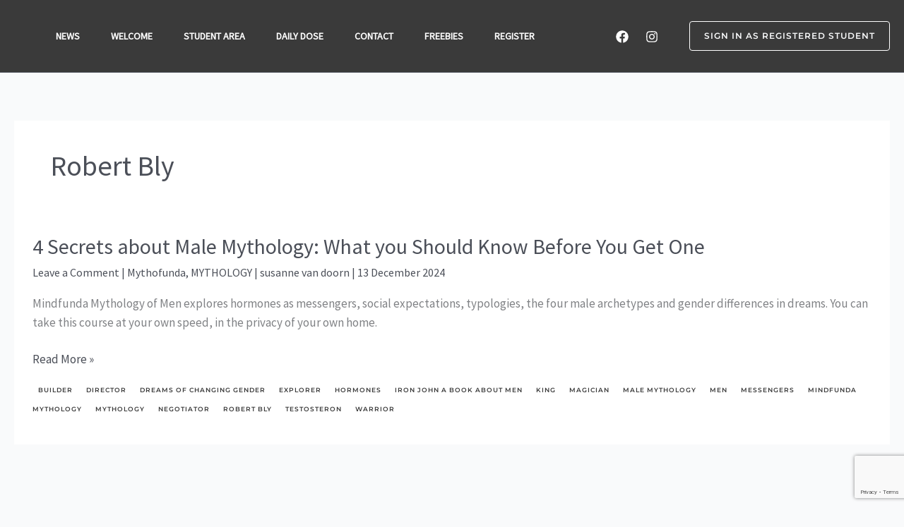

--- FILE ---
content_type: text/html; charset=utf-8
request_url: https://www.google.com/recaptcha/api2/anchor?ar=1&k=6Lcj5AIjAAAAADiMMcnBdojd7UDjaZyvjUssZsDL&co=aHR0cHM6Ly9taW5kZnVuZGEuY29tOjQ0Mw..&hl=en&v=PoyoqOPhxBO7pBk68S4YbpHZ&size=invisible&anchor-ms=20000&execute-ms=30000&cb=e32kv5omzora
body_size: 48911
content:
<!DOCTYPE HTML><html dir="ltr" lang="en"><head><meta http-equiv="Content-Type" content="text/html; charset=UTF-8">
<meta http-equiv="X-UA-Compatible" content="IE=edge">
<title>reCAPTCHA</title>
<style type="text/css">
/* cyrillic-ext */
@font-face {
  font-family: 'Roboto';
  font-style: normal;
  font-weight: 400;
  font-stretch: 100%;
  src: url(//fonts.gstatic.com/s/roboto/v48/KFO7CnqEu92Fr1ME7kSn66aGLdTylUAMa3GUBHMdazTgWw.woff2) format('woff2');
  unicode-range: U+0460-052F, U+1C80-1C8A, U+20B4, U+2DE0-2DFF, U+A640-A69F, U+FE2E-FE2F;
}
/* cyrillic */
@font-face {
  font-family: 'Roboto';
  font-style: normal;
  font-weight: 400;
  font-stretch: 100%;
  src: url(//fonts.gstatic.com/s/roboto/v48/KFO7CnqEu92Fr1ME7kSn66aGLdTylUAMa3iUBHMdazTgWw.woff2) format('woff2');
  unicode-range: U+0301, U+0400-045F, U+0490-0491, U+04B0-04B1, U+2116;
}
/* greek-ext */
@font-face {
  font-family: 'Roboto';
  font-style: normal;
  font-weight: 400;
  font-stretch: 100%;
  src: url(//fonts.gstatic.com/s/roboto/v48/KFO7CnqEu92Fr1ME7kSn66aGLdTylUAMa3CUBHMdazTgWw.woff2) format('woff2');
  unicode-range: U+1F00-1FFF;
}
/* greek */
@font-face {
  font-family: 'Roboto';
  font-style: normal;
  font-weight: 400;
  font-stretch: 100%;
  src: url(//fonts.gstatic.com/s/roboto/v48/KFO7CnqEu92Fr1ME7kSn66aGLdTylUAMa3-UBHMdazTgWw.woff2) format('woff2');
  unicode-range: U+0370-0377, U+037A-037F, U+0384-038A, U+038C, U+038E-03A1, U+03A3-03FF;
}
/* math */
@font-face {
  font-family: 'Roboto';
  font-style: normal;
  font-weight: 400;
  font-stretch: 100%;
  src: url(//fonts.gstatic.com/s/roboto/v48/KFO7CnqEu92Fr1ME7kSn66aGLdTylUAMawCUBHMdazTgWw.woff2) format('woff2');
  unicode-range: U+0302-0303, U+0305, U+0307-0308, U+0310, U+0312, U+0315, U+031A, U+0326-0327, U+032C, U+032F-0330, U+0332-0333, U+0338, U+033A, U+0346, U+034D, U+0391-03A1, U+03A3-03A9, U+03B1-03C9, U+03D1, U+03D5-03D6, U+03F0-03F1, U+03F4-03F5, U+2016-2017, U+2034-2038, U+203C, U+2040, U+2043, U+2047, U+2050, U+2057, U+205F, U+2070-2071, U+2074-208E, U+2090-209C, U+20D0-20DC, U+20E1, U+20E5-20EF, U+2100-2112, U+2114-2115, U+2117-2121, U+2123-214F, U+2190, U+2192, U+2194-21AE, U+21B0-21E5, U+21F1-21F2, U+21F4-2211, U+2213-2214, U+2216-22FF, U+2308-230B, U+2310, U+2319, U+231C-2321, U+2336-237A, U+237C, U+2395, U+239B-23B7, U+23D0, U+23DC-23E1, U+2474-2475, U+25AF, U+25B3, U+25B7, U+25BD, U+25C1, U+25CA, U+25CC, U+25FB, U+266D-266F, U+27C0-27FF, U+2900-2AFF, U+2B0E-2B11, U+2B30-2B4C, U+2BFE, U+3030, U+FF5B, U+FF5D, U+1D400-1D7FF, U+1EE00-1EEFF;
}
/* symbols */
@font-face {
  font-family: 'Roboto';
  font-style: normal;
  font-weight: 400;
  font-stretch: 100%;
  src: url(//fonts.gstatic.com/s/roboto/v48/KFO7CnqEu92Fr1ME7kSn66aGLdTylUAMaxKUBHMdazTgWw.woff2) format('woff2');
  unicode-range: U+0001-000C, U+000E-001F, U+007F-009F, U+20DD-20E0, U+20E2-20E4, U+2150-218F, U+2190, U+2192, U+2194-2199, U+21AF, U+21E6-21F0, U+21F3, U+2218-2219, U+2299, U+22C4-22C6, U+2300-243F, U+2440-244A, U+2460-24FF, U+25A0-27BF, U+2800-28FF, U+2921-2922, U+2981, U+29BF, U+29EB, U+2B00-2BFF, U+4DC0-4DFF, U+FFF9-FFFB, U+10140-1018E, U+10190-1019C, U+101A0, U+101D0-101FD, U+102E0-102FB, U+10E60-10E7E, U+1D2C0-1D2D3, U+1D2E0-1D37F, U+1F000-1F0FF, U+1F100-1F1AD, U+1F1E6-1F1FF, U+1F30D-1F30F, U+1F315, U+1F31C, U+1F31E, U+1F320-1F32C, U+1F336, U+1F378, U+1F37D, U+1F382, U+1F393-1F39F, U+1F3A7-1F3A8, U+1F3AC-1F3AF, U+1F3C2, U+1F3C4-1F3C6, U+1F3CA-1F3CE, U+1F3D4-1F3E0, U+1F3ED, U+1F3F1-1F3F3, U+1F3F5-1F3F7, U+1F408, U+1F415, U+1F41F, U+1F426, U+1F43F, U+1F441-1F442, U+1F444, U+1F446-1F449, U+1F44C-1F44E, U+1F453, U+1F46A, U+1F47D, U+1F4A3, U+1F4B0, U+1F4B3, U+1F4B9, U+1F4BB, U+1F4BF, U+1F4C8-1F4CB, U+1F4D6, U+1F4DA, U+1F4DF, U+1F4E3-1F4E6, U+1F4EA-1F4ED, U+1F4F7, U+1F4F9-1F4FB, U+1F4FD-1F4FE, U+1F503, U+1F507-1F50B, U+1F50D, U+1F512-1F513, U+1F53E-1F54A, U+1F54F-1F5FA, U+1F610, U+1F650-1F67F, U+1F687, U+1F68D, U+1F691, U+1F694, U+1F698, U+1F6AD, U+1F6B2, U+1F6B9-1F6BA, U+1F6BC, U+1F6C6-1F6CF, U+1F6D3-1F6D7, U+1F6E0-1F6EA, U+1F6F0-1F6F3, U+1F6F7-1F6FC, U+1F700-1F7FF, U+1F800-1F80B, U+1F810-1F847, U+1F850-1F859, U+1F860-1F887, U+1F890-1F8AD, U+1F8B0-1F8BB, U+1F8C0-1F8C1, U+1F900-1F90B, U+1F93B, U+1F946, U+1F984, U+1F996, U+1F9E9, U+1FA00-1FA6F, U+1FA70-1FA7C, U+1FA80-1FA89, U+1FA8F-1FAC6, U+1FACE-1FADC, U+1FADF-1FAE9, U+1FAF0-1FAF8, U+1FB00-1FBFF;
}
/* vietnamese */
@font-face {
  font-family: 'Roboto';
  font-style: normal;
  font-weight: 400;
  font-stretch: 100%;
  src: url(//fonts.gstatic.com/s/roboto/v48/KFO7CnqEu92Fr1ME7kSn66aGLdTylUAMa3OUBHMdazTgWw.woff2) format('woff2');
  unicode-range: U+0102-0103, U+0110-0111, U+0128-0129, U+0168-0169, U+01A0-01A1, U+01AF-01B0, U+0300-0301, U+0303-0304, U+0308-0309, U+0323, U+0329, U+1EA0-1EF9, U+20AB;
}
/* latin-ext */
@font-face {
  font-family: 'Roboto';
  font-style: normal;
  font-weight: 400;
  font-stretch: 100%;
  src: url(//fonts.gstatic.com/s/roboto/v48/KFO7CnqEu92Fr1ME7kSn66aGLdTylUAMa3KUBHMdazTgWw.woff2) format('woff2');
  unicode-range: U+0100-02BA, U+02BD-02C5, U+02C7-02CC, U+02CE-02D7, U+02DD-02FF, U+0304, U+0308, U+0329, U+1D00-1DBF, U+1E00-1E9F, U+1EF2-1EFF, U+2020, U+20A0-20AB, U+20AD-20C0, U+2113, U+2C60-2C7F, U+A720-A7FF;
}
/* latin */
@font-face {
  font-family: 'Roboto';
  font-style: normal;
  font-weight: 400;
  font-stretch: 100%;
  src: url(//fonts.gstatic.com/s/roboto/v48/KFO7CnqEu92Fr1ME7kSn66aGLdTylUAMa3yUBHMdazQ.woff2) format('woff2');
  unicode-range: U+0000-00FF, U+0131, U+0152-0153, U+02BB-02BC, U+02C6, U+02DA, U+02DC, U+0304, U+0308, U+0329, U+2000-206F, U+20AC, U+2122, U+2191, U+2193, U+2212, U+2215, U+FEFF, U+FFFD;
}
/* cyrillic-ext */
@font-face {
  font-family: 'Roboto';
  font-style: normal;
  font-weight: 500;
  font-stretch: 100%;
  src: url(//fonts.gstatic.com/s/roboto/v48/KFO7CnqEu92Fr1ME7kSn66aGLdTylUAMa3GUBHMdazTgWw.woff2) format('woff2');
  unicode-range: U+0460-052F, U+1C80-1C8A, U+20B4, U+2DE0-2DFF, U+A640-A69F, U+FE2E-FE2F;
}
/* cyrillic */
@font-face {
  font-family: 'Roboto';
  font-style: normal;
  font-weight: 500;
  font-stretch: 100%;
  src: url(//fonts.gstatic.com/s/roboto/v48/KFO7CnqEu92Fr1ME7kSn66aGLdTylUAMa3iUBHMdazTgWw.woff2) format('woff2');
  unicode-range: U+0301, U+0400-045F, U+0490-0491, U+04B0-04B1, U+2116;
}
/* greek-ext */
@font-face {
  font-family: 'Roboto';
  font-style: normal;
  font-weight: 500;
  font-stretch: 100%;
  src: url(//fonts.gstatic.com/s/roboto/v48/KFO7CnqEu92Fr1ME7kSn66aGLdTylUAMa3CUBHMdazTgWw.woff2) format('woff2');
  unicode-range: U+1F00-1FFF;
}
/* greek */
@font-face {
  font-family: 'Roboto';
  font-style: normal;
  font-weight: 500;
  font-stretch: 100%;
  src: url(//fonts.gstatic.com/s/roboto/v48/KFO7CnqEu92Fr1ME7kSn66aGLdTylUAMa3-UBHMdazTgWw.woff2) format('woff2');
  unicode-range: U+0370-0377, U+037A-037F, U+0384-038A, U+038C, U+038E-03A1, U+03A3-03FF;
}
/* math */
@font-face {
  font-family: 'Roboto';
  font-style: normal;
  font-weight: 500;
  font-stretch: 100%;
  src: url(//fonts.gstatic.com/s/roboto/v48/KFO7CnqEu92Fr1ME7kSn66aGLdTylUAMawCUBHMdazTgWw.woff2) format('woff2');
  unicode-range: U+0302-0303, U+0305, U+0307-0308, U+0310, U+0312, U+0315, U+031A, U+0326-0327, U+032C, U+032F-0330, U+0332-0333, U+0338, U+033A, U+0346, U+034D, U+0391-03A1, U+03A3-03A9, U+03B1-03C9, U+03D1, U+03D5-03D6, U+03F0-03F1, U+03F4-03F5, U+2016-2017, U+2034-2038, U+203C, U+2040, U+2043, U+2047, U+2050, U+2057, U+205F, U+2070-2071, U+2074-208E, U+2090-209C, U+20D0-20DC, U+20E1, U+20E5-20EF, U+2100-2112, U+2114-2115, U+2117-2121, U+2123-214F, U+2190, U+2192, U+2194-21AE, U+21B0-21E5, U+21F1-21F2, U+21F4-2211, U+2213-2214, U+2216-22FF, U+2308-230B, U+2310, U+2319, U+231C-2321, U+2336-237A, U+237C, U+2395, U+239B-23B7, U+23D0, U+23DC-23E1, U+2474-2475, U+25AF, U+25B3, U+25B7, U+25BD, U+25C1, U+25CA, U+25CC, U+25FB, U+266D-266F, U+27C0-27FF, U+2900-2AFF, U+2B0E-2B11, U+2B30-2B4C, U+2BFE, U+3030, U+FF5B, U+FF5D, U+1D400-1D7FF, U+1EE00-1EEFF;
}
/* symbols */
@font-face {
  font-family: 'Roboto';
  font-style: normal;
  font-weight: 500;
  font-stretch: 100%;
  src: url(//fonts.gstatic.com/s/roboto/v48/KFO7CnqEu92Fr1ME7kSn66aGLdTylUAMaxKUBHMdazTgWw.woff2) format('woff2');
  unicode-range: U+0001-000C, U+000E-001F, U+007F-009F, U+20DD-20E0, U+20E2-20E4, U+2150-218F, U+2190, U+2192, U+2194-2199, U+21AF, U+21E6-21F0, U+21F3, U+2218-2219, U+2299, U+22C4-22C6, U+2300-243F, U+2440-244A, U+2460-24FF, U+25A0-27BF, U+2800-28FF, U+2921-2922, U+2981, U+29BF, U+29EB, U+2B00-2BFF, U+4DC0-4DFF, U+FFF9-FFFB, U+10140-1018E, U+10190-1019C, U+101A0, U+101D0-101FD, U+102E0-102FB, U+10E60-10E7E, U+1D2C0-1D2D3, U+1D2E0-1D37F, U+1F000-1F0FF, U+1F100-1F1AD, U+1F1E6-1F1FF, U+1F30D-1F30F, U+1F315, U+1F31C, U+1F31E, U+1F320-1F32C, U+1F336, U+1F378, U+1F37D, U+1F382, U+1F393-1F39F, U+1F3A7-1F3A8, U+1F3AC-1F3AF, U+1F3C2, U+1F3C4-1F3C6, U+1F3CA-1F3CE, U+1F3D4-1F3E0, U+1F3ED, U+1F3F1-1F3F3, U+1F3F5-1F3F7, U+1F408, U+1F415, U+1F41F, U+1F426, U+1F43F, U+1F441-1F442, U+1F444, U+1F446-1F449, U+1F44C-1F44E, U+1F453, U+1F46A, U+1F47D, U+1F4A3, U+1F4B0, U+1F4B3, U+1F4B9, U+1F4BB, U+1F4BF, U+1F4C8-1F4CB, U+1F4D6, U+1F4DA, U+1F4DF, U+1F4E3-1F4E6, U+1F4EA-1F4ED, U+1F4F7, U+1F4F9-1F4FB, U+1F4FD-1F4FE, U+1F503, U+1F507-1F50B, U+1F50D, U+1F512-1F513, U+1F53E-1F54A, U+1F54F-1F5FA, U+1F610, U+1F650-1F67F, U+1F687, U+1F68D, U+1F691, U+1F694, U+1F698, U+1F6AD, U+1F6B2, U+1F6B9-1F6BA, U+1F6BC, U+1F6C6-1F6CF, U+1F6D3-1F6D7, U+1F6E0-1F6EA, U+1F6F0-1F6F3, U+1F6F7-1F6FC, U+1F700-1F7FF, U+1F800-1F80B, U+1F810-1F847, U+1F850-1F859, U+1F860-1F887, U+1F890-1F8AD, U+1F8B0-1F8BB, U+1F8C0-1F8C1, U+1F900-1F90B, U+1F93B, U+1F946, U+1F984, U+1F996, U+1F9E9, U+1FA00-1FA6F, U+1FA70-1FA7C, U+1FA80-1FA89, U+1FA8F-1FAC6, U+1FACE-1FADC, U+1FADF-1FAE9, U+1FAF0-1FAF8, U+1FB00-1FBFF;
}
/* vietnamese */
@font-face {
  font-family: 'Roboto';
  font-style: normal;
  font-weight: 500;
  font-stretch: 100%;
  src: url(//fonts.gstatic.com/s/roboto/v48/KFO7CnqEu92Fr1ME7kSn66aGLdTylUAMa3OUBHMdazTgWw.woff2) format('woff2');
  unicode-range: U+0102-0103, U+0110-0111, U+0128-0129, U+0168-0169, U+01A0-01A1, U+01AF-01B0, U+0300-0301, U+0303-0304, U+0308-0309, U+0323, U+0329, U+1EA0-1EF9, U+20AB;
}
/* latin-ext */
@font-face {
  font-family: 'Roboto';
  font-style: normal;
  font-weight: 500;
  font-stretch: 100%;
  src: url(//fonts.gstatic.com/s/roboto/v48/KFO7CnqEu92Fr1ME7kSn66aGLdTylUAMa3KUBHMdazTgWw.woff2) format('woff2');
  unicode-range: U+0100-02BA, U+02BD-02C5, U+02C7-02CC, U+02CE-02D7, U+02DD-02FF, U+0304, U+0308, U+0329, U+1D00-1DBF, U+1E00-1E9F, U+1EF2-1EFF, U+2020, U+20A0-20AB, U+20AD-20C0, U+2113, U+2C60-2C7F, U+A720-A7FF;
}
/* latin */
@font-face {
  font-family: 'Roboto';
  font-style: normal;
  font-weight: 500;
  font-stretch: 100%;
  src: url(//fonts.gstatic.com/s/roboto/v48/KFO7CnqEu92Fr1ME7kSn66aGLdTylUAMa3yUBHMdazQ.woff2) format('woff2');
  unicode-range: U+0000-00FF, U+0131, U+0152-0153, U+02BB-02BC, U+02C6, U+02DA, U+02DC, U+0304, U+0308, U+0329, U+2000-206F, U+20AC, U+2122, U+2191, U+2193, U+2212, U+2215, U+FEFF, U+FFFD;
}
/* cyrillic-ext */
@font-face {
  font-family: 'Roboto';
  font-style: normal;
  font-weight: 900;
  font-stretch: 100%;
  src: url(//fonts.gstatic.com/s/roboto/v48/KFO7CnqEu92Fr1ME7kSn66aGLdTylUAMa3GUBHMdazTgWw.woff2) format('woff2');
  unicode-range: U+0460-052F, U+1C80-1C8A, U+20B4, U+2DE0-2DFF, U+A640-A69F, U+FE2E-FE2F;
}
/* cyrillic */
@font-face {
  font-family: 'Roboto';
  font-style: normal;
  font-weight: 900;
  font-stretch: 100%;
  src: url(//fonts.gstatic.com/s/roboto/v48/KFO7CnqEu92Fr1ME7kSn66aGLdTylUAMa3iUBHMdazTgWw.woff2) format('woff2');
  unicode-range: U+0301, U+0400-045F, U+0490-0491, U+04B0-04B1, U+2116;
}
/* greek-ext */
@font-face {
  font-family: 'Roboto';
  font-style: normal;
  font-weight: 900;
  font-stretch: 100%;
  src: url(//fonts.gstatic.com/s/roboto/v48/KFO7CnqEu92Fr1ME7kSn66aGLdTylUAMa3CUBHMdazTgWw.woff2) format('woff2');
  unicode-range: U+1F00-1FFF;
}
/* greek */
@font-face {
  font-family: 'Roboto';
  font-style: normal;
  font-weight: 900;
  font-stretch: 100%;
  src: url(//fonts.gstatic.com/s/roboto/v48/KFO7CnqEu92Fr1ME7kSn66aGLdTylUAMa3-UBHMdazTgWw.woff2) format('woff2');
  unicode-range: U+0370-0377, U+037A-037F, U+0384-038A, U+038C, U+038E-03A1, U+03A3-03FF;
}
/* math */
@font-face {
  font-family: 'Roboto';
  font-style: normal;
  font-weight: 900;
  font-stretch: 100%;
  src: url(//fonts.gstatic.com/s/roboto/v48/KFO7CnqEu92Fr1ME7kSn66aGLdTylUAMawCUBHMdazTgWw.woff2) format('woff2');
  unicode-range: U+0302-0303, U+0305, U+0307-0308, U+0310, U+0312, U+0315, U+031A, U+0326-0327, U+032C, U+032F-0330, U+0332-0333, U+0338, U+033A, U+0346, U+034D, U+0391-03A1, U+03A3-03A9, U+03B1-03C9, U+03D1, U+03D5-03D6, U+03F0-03F1, U+03F4-03F5, U+2016-2017, U+2034-2038, U+203C, U+2040, U+2043, U+2047, U+2050, U+2057, U+205F, U+2070-2071, U+2074-208E, U+2090-209C, U+20D0-20DC, U+20E1, U+20E5-20EF, U+2100-2112, U+2114-2115, U+2117-2121, U+2123-214F, U+2190, U+2192, U+2194-21AE, U+21B0-21E5, U+21F1-21F2, U+21F4-2211, U+2213-2214, U+2216-22FF, U+2308-230B, U+2310, U+2319, U+231C-2321, U+2336-237A, U+237C, U+2395, U+239B-23B7, U+23D0, U+23DC-23E1, U+2474-2475, U+25AF, U+25B3, U+25B7, U+25BD, U+25C1, U+25CA, U+25CC, U+25FB, U+266D-266F, U+27C0-27FF, U+2900-2AFF, U+2B0E-2B11, U+2B30-2B4C, U+2BFE, U+3030, U+FF5B, U+FF5D, U+1D400-1D7FF, U+1EE00-1EEFF;
}
/* symbols */
@font-face {
  font-family: 'Roboto';
  font-style: normal;
  font-weight: 900;
  font-stretch: 100%;
  src: url(//fonts.gstatic.com/s/roboto/v48/KFO7CnqEu92Fr1ME7kSn66aGLdTylUAMaxKUBHMdazTgWw.woff2) format('woff2');
  unicode-range: U+0001-000C, U+000E-001F, U+007F-009F, U+20DD-20E0, U+20E2-20E4, U+2150-218F, U+2190, U+2192, U+2194-2199, U+21AF, U+21E6-21F0, U+21F3, U+2218-2219, U+2299, U+22C4-22C6, U+2300-243F, U+2440-244A, U+2460-24FF, U+25A0-27BF, U+2800-28FF, U+2921-2922, U+2981, U+29BF, U+29EB, U+2B00-2BFF, U+4DC0-4DFF, U+FFF9-FFFB, U+10140-1018E, U+10190-1019C, U+101A0, U+101D0-101FD, U+102E0-102FB, U+10E60-10E7E, U+1D2C0-1D2D3, U+1D2E0-1D37F, U+1F000-1F0FF, U+1F100-1F1AD, U+1F1E6-1F1FF, U+1F30D-1F30F, U+1F315, U+1F31C, U+1F31E, U+1F320-1F32C, U+1F336, U+1F378, U+1F37D, U+1F382, U+1F393-1F39F, U+1F3A7-1F3A8, U+1F3AC-1F3AF, U+1F3C2, U+1F3C4-1F3C6, U+1F3CA-1F3CE, U+1F3D4-1F3E0, U+1F3ED, U+1F3F1-1F3F3, U+1F3F5-1F3F7, U+1F408, U+1F415, U+1F41F, U+1F426, U+1F43F, U+1F441-1F442, U+1F444, U+1F446-1F449, U+1F44C-1F44E, U+1F453, U+1F46A, U+1F47D, U+1F4A3, U+1F4B0, U+1F4B3, U+1F4B9, U+1F4BB, U+1F4BF, U+1F4C8-1F4CB, U+1F4D6, U+1F4DA, U+1F4DF, U+1F4E3-1F4E6, U+1F4EA-1F4ED, U+1F4F7, U+1F4F9-1F4FB, U+1F4FD-1F4FE, U+1F503, U+1F507-1F50B, U+1F50D, U+1F512-1F513, U+1F53E-1F54A, U+1F54F-1F5FA, U+1F610, U+1F650-1F67F, U+1F687, U+1F68D, U+1F691, U+1F694, U+1F698, U+1F6AD, U+1F6B2, U+1F6B9-1F6BA, U+1F6BC, U+1F6C6-1F6CF, U+1F6D3-1F6D7, U+1F6E0-1F6EA, U+1F6F0-1F6F3, U+1F6F7-1F6FC, U+1F700-1F7FF, U+1F800-1F80B, U+1F810-1F847, U+1F850-1F859, U+1F860-1F887, U+1F890-1F8AD, U+1F8B0-1F8BB, U+1F8C0-1F8C1, U+1F900-1F90B, U+1F93B, U+1F946, U+1F984, U+1F996, U+1F9E9, U+1FA00-1FA6F, U+1FA70-1FA7C, U+1FA80-1FA89, U+1FA8F-1FAC6, U+1FACE-1FADC, U+1FADF-1FAE9, U+1FAF0-1FAF8, U+1FB00-1FBFF;
}
/* vietnamese */
@font-face {
  font-family: 'Roboto';
  font-style: normal;
  font-weight: 900;
  font-stretch: 100%;
  src: url(//fonts.gstatic.com/s/roboto/v48/KFO7CnqEu92Fr1ME7kSn66aGLdTylUAMa3OUBHMdazTgWw.woff2) format('woff2');
  unicode-range: U+0102-0103, U+0110-0111, U+0128-0129, U+0168-0169, U+01A0-01A1, U+01AF-01B0, U+0300-0301, U+0303-0304, U+0308-0309, U+0323, U+0329, U+1EA0-1EF9, U+20AB;
}
/* latin-ext */
@font-face {
  font-family: 'Roboto';
  font-style: normal;
  font-weight: 900;
  font-stretch: 100%;
  src: url(//fonts.gstatic.com/s/roboto/v48/KFO7CnqEu92Fr1ME7kSn66aGLdTylUAMa3KUBHMdazTgWw.woff2) format('woff2');
  unicode-range: U+0100-02BA, U+02BD-02C5, U+02C7-02CC, U+02CE-02D7, U+02DD-02FF, U+0304, U+0308, U+0329, U+1D00-1DBF, U+1E00-1E9F, U+1EF2-1EFF, U+2020, U+20A0-20AB, U+20AD-20C0, U+2113, U+2C60-2C7F, U+A720-A7FF;
}
/* latin */
@font-face {
  font-family: 'Roboto';
  font-style: normal;
  font-weight: 900;
  font-stretch: 100%;
  src: url(//fonts.gstatic.com/s/roboto/v48/KFO7CnqEu92Fr1ME7kSn66aGLdTylUAMa3yUBHMdazQ.woff2) format('woff2');
  unicode-range: U+0000-00FF, U+0131, U+0152-0153, U+02BB-02BC, U+02C6, U+02DA, U+02DC, U+0304, U+0308, U+0329, U+2000-206F, U+20AC, U+2122, U+2191, U+2193, U+2212, U+2215, U+FEFF, U+FFFD;
}

</style>
<link rel="stylesheet" type="text/css" href="https://www.gstatic.com/recaptcha/releases/PoyoqOPhxBO7pBk68S4YbpHZ/styles__ltr.css">
<script nonce="nbSpMF4s46F0NrkCkKXnow" type="text/javascript">window['__recaptcha_api'] = 'https://www.google.com/recaptcha/api2/';</script>
<script type="text/javascript" src="https://www.gstatic.com/recaptcha/releases/PoyoqOPhxBO7pBk68S4YbpHZ/recaptcha__en.js" nonce="nbSpMF4s46F0NrkCkKXnow">
      
    </script></head>
<body><div id="rc-anchor-alert" class="rc-anchor-alert"></div>
<input type="hidden" id="recaptcha-token" value="[base64]">
<script type="text/javascript" nonce="nbSpMF4s46F0NrkCkKXnow">
      recaptcha.anchor.Main.init("[\x22ainput\x22,[\x22bgdata\x22,\x22\x22,\[base64]/[base64]/MjU1Ong/[base64]/[base64]/[base64]/[base64]/[base64]/[base64]/[base64]/[base64]/[base64]/[base64]/[base64]/[base64]/[base64]/[base64]/[base64]\\u003d\x22,\[base64]\\u003d\\u003d\x22,\x22wpQrX2jClcO2wqbCp8ObWcO9dFTDjxN+woM6w5JDASrCn8KjCcOWw4UmUcOCc0PCpMOGwr7CgAI0w7x5f8KXwqpJSMKKd2R7w6A4wpPChMOJwoNuwowww5UDd17CosKawq7CjcOpwo4HJsO+w7bDtkg5wpvDssOSwrLDlHAEFcKCwrYmEDFsMcOCw4/DrsKIwqxOcgZow4Unw4vCgw/CpSVgccOWw63CpQbCncKvecO6RcOzwpFCwpZhAzEjw47CnnXCiMOOLsObw5ZEw4NXJ8OcwrxwworDlDhSAxgSSlhWw5NxW8Kgw5dlw5LDoMOqw6Qsw6DDpmrCt8KAwpnDhTbDhjUzw5M6MnXDpXhcw6fDmF3CnB/[base64]/DkwMCT2g1DMKfw65oP8O+woDDl8O1A8Kdw6rDkG5aDcOPbsKlX0XCnzp0wrZDw6rCsVVRUhFHw6bCp3ATwrBrE8O/J8O6FQUlLzBfwoDCuXBywpnCpUfCjmvDpcKmW13Cnl9iJ8ORw6FUw4AcDsObAVUIdcOfc8KIw5pBw4k/AQpVe8O2w4/Ck8OhEcKjJj/CrsKXP8KcwqDDqMOrw5Yrw5zDmMOmwq92EjoBwonDgsO3TmLDq8OsYMOXwqEkVsO7TUN3cSjDi8KQf8KQwrfCp8OEfn/ChR3Di3nCiwZsT8OzI8OfwpzDo8OPwrFOwpVoeGhvHMOawp0ULcO/WynCr8KwfnHDrCkXelxAJXDClMK6woQfITjCmcK/fVrDnj/CpMKQw5NePMOPwr7CucK3cMOdKmHDl8Kcwr8awp3CmcKcw67DjlLCoVA3w4k1wpAjw4XCo8K1wrPDscO8YsK7PsONw6VQwrTDkMKCwptew5nCsjtODcKzC8OKW23CqcK2HVbCisOkw7UAw4x3w74MOcODZsKQw70aw6TCn2/DmsKSwpXClsOlNgwEw4IwTMKfesKtXsKaZMOrWznCpzsLwq3DnMO6wojCukZcScKnXUoPRsOFw5h9woJ2C1DDiwR6w55rw4PCp8Kqw6kGLcOewr/Ch8OWOn/CscKFw5AMw4xpw5IAMMKOw7Nzw5NJCh3DqyvCn8KLw7Ucw7omw43CssKxO8KLYBTDpsOSIMOPPWrCsMKmEADDskRAbRDDuB/Dq3QAX8OVN8Kowr3DosKdT8KqwqoKw4EeQlQ4wpUxw7nCuMO1csKiw6gmwqY7PMKDwrXCjsOuwqkCMcKzwr1TwrvChm/[base64]/DphJvQcKlX8OBO8OWA8KNCQ7Di8O9amteZxFEwrdYIiNyDsKrwqFSUxlGw684w4DCuR3CtGwPwqRMSRjCkcKvwqFsGMOfwoUvwojDrGDDom06Gm/[base64]/DicK7w5jCrcKWVgAlw6hIw6d7SXwQw6XDoTjCqsO3NVPCvjjDl0XChcKtGlk9SXkdwpLClMOENMK/wrrCrcKDLsKjUMOHQBfCgMONJkDCnMOGPUNBwqsXUgwtwrd9wqw0P8OXwrkPw4vCrMO4wrcXNmXCgHhjM3DDkGbDiMKiw6TDpsOmL8OIwqXDrXttw5JhVMKqw7FcQXnCgMKlUMKMwqcBwqh+Y14SFcOaw6vDosO3ZsKdJMO/w7/CmjEAw5fClsK5E8KSLzvDv2MgwqfDkcKBwobDrcKxw4lsBMOTw5I7FcKaL3I3wo3DjRcCbFYEOBPDu2bDlzZRUz3Cm8ORw79FUMK7Cg9hw7dGZMOCwpR+w7bCpiM0asOfwqFVasKrwqpUTUtpw6Y/wqYiwprDvsKKw6/Dj19Qw4Qlw4rDrj4ZZsO9wrlZR8KbMmzCuBjDk2g9UsK6aVrCsR1sMMKXKsKvw5LCgyLDikVWwodbwp95w71Kw7TDqMOTw43DsMKTQT3Dtg4meWZ5NDAswrh6wqoewrxjw5NTJA7ClA/Ct8KSwqklwqdiw4PClWwOw6jCgAfDvcK4w6/[base64]/wo5APyfDisKCDcO0w5LCssK/[base64]/[base64]/DssOQPcKbBXdwwqXCnHsZG8K9w4vCj0Yvb2vDpBRUwolGEMK5KjrDmMO6L8KgczdUfwwWEMOBJQ7DjsOWw4cjE34Dw5rChhFBwp7DiMO9TSc2QgBcw6NPwq3Ci8Opwo3ClRDDl8O9C8KiwrPCrT/DtVLDrQRfTMO4TyHDucKqMsO1woxow6fCthfCv8O4woRYw5o/wrjCnVoneMOnOi48wqhowoRDwp3ChVMzQ8KSwr9Gw7fDp8Kkw7nCrSx4F2XDv8OJwqQywrPDlilFfcKjMcOHw5t1w4gqWQ3DucOfwqDDmARlwoHDgWAnw4jCkBA6wq3CnXRywp5raATCjEbDocKfwq/[base64]/[base64]/f1w7wrfCkMOAbkpCwrlmw67CrF9Gw64sCmIow54zwobCksOUBR8qHi/CqsOiwrVkAcK3wrDDkMKpKcK5d8KSAsKmY2nCpcKlwpfChMO0MTNXMGvCtytVwo3CtlHCq8OHKMKTL8K4dhpPAsK4w7LDk8OZw6UJHsOeTMOEc8O/[base64]/CmHXDtw9FesOaFsKyw58GLsONwqHCvcKYwqnDrsOXGCdkSTzClmrCnMOuwrDCgC4lw4XCtsOsKlnCrMKXU8OVO8OzwqfCijbCtiQ+SHrCnjQRwrvCj3FSUcKGSsO6SELCklrCkVlJecObKMK/wrHCkn5ww4HCi8KXwrp5Yl7CmkVER2HDjk8awqTDhlTCuF7Csy9owqYrwovCsHoPA0gNKsKaPGlyZsO3woIvwqY/w4wpwqEFcUrDiDZeHsOvVcKiw4jCtsOtw6LCv04yTMOTw5soVMKMLUY7a3YTwq8lwr9Ywp/[base64]/[base64]/CrEPDrgp7FMKVw57DpMKFwpHCkXw1wofCi8ORVcO8w6kzag3ChsOMbRw+w7fDp07DnThJw5g4Q2ceTF3Cgj7DmMO5OFbDtcK9wpRTZ8KdwobChsONw7rCm8KXwo3Cp1TCpXTDv8O/Ul/CpMOLST3Du8OWwqXComDDicKWQg7Ct8KWPMK/wonCj1bDhz5Cw5MhcGXDmMOnV8K8U8OfQcOxXcK9wqM9QVPCqRvDocK2GsKTw6/Dkg3Cj20Mw4rCu8OpwrXCl8KLFyzCp8OKw60RARXCpsKJJ1dsTU7Dm8KpYD48T8KdBsKybMKzw6LChsOsacOuIMOjwpYDCg3Ct8Orw4zCgMO6w7NXwoTCp2kXFMOZZGnCjcK0DgZtwr11woVXGMOiw5ccw5hDwqXCjGTDvsKnG8KGwpBPwqJBw63CowIMw7/DrBnCssOQw583TyR0wrzDvXBdwr9UUcO7w5vCkG54wp3DqcKuHcKPAzjDpjHCh34owp1iwoxmE8O1UjtVwrHCmcOIwpTCt8O/[base64]/wpTDg0Fhwp/CqD3DoWrDj8KyG8O0FcOgTsK3w7ppwrvDilXCq8Ktw7oUw6I9Pwk4wrRcEGxww6U+wotpw7I3w4TCsMOpdsOewrXDm8KAN8OHJl8rLsKGMQ3DtGvDtGTCvsKMAMOyTcO/wpEKw4vCpFPCkMOzwrrDm8O6WUVxwoIgwqHDvsKdwqEmB004W8KUQ1TCk8O9OWPDv8KjacKtWUnDrQAuRMKJw57Cmy/Dm8OIZH8QwqshwogSwpJyGX03wpFrw4jDpDNcIMOtYMKMwqNjSVw1LxTChDsFwrXDoTPDosKUMhrCtsOXLcK/w6TDiMOiXMOMOMOlIlLCksOAGSp5w7QifcKnIMOtwqrDojozE2jDiFULwpR8wo8pTBY5N8K6ecKawqgtw44Bwo5SXMKzwpZewoB1bsOFIMKBwroQw5fCpsOAOxFuNQvCg8KVworDu8Ovw4TDusODwqFJCV/DiMOKXsOFw4jCjg9YIcKGw7duMznCqcO8wr7Dpi/DkMK1PwnDvhHDrUBrW8OHXS3Cr8OSw5NQw7nDvkI6UGUkH8Kswr8QDMOxw4E4cgDCn8K9YBXDuMOMwpEKw7fDscK4wqlUSTB1w6HCuBICw4NOcw8Bw67DgMORw6nDpcKlwoczwrzCkHUvwrzCkcOJJ8OBwqg9TMO/GkTChkPCg8Kxw6zCiCZFecObw4oMNFJmeH/CssOcVCnDucKuwodaw60+XlHDtjw3wr7CrsKUw4bDtcKNw6laVlkbLGUHVB7CpMOUHV5Yw7zClRnCi08dwoNUwpkUwo7DosOSwqAwwrHCt8KOwrXDmDzDohHDjApjwodhFW3ClcOSw6bCtcKDw6DCq8OxcsK/U8OVw4jDrmTCt8OMwoRkwrjCrkF/w6XDicKtGxQgwqzCgQzDsx/CtcOWwo3Ch2oxwo9RwpTCgcO6YcK6d8OPPlh8IS4/WcKFwo48w7QeaGgMUsOiAVQiDR3DqxNtd8OLdwkOF8O1Cl/DhS3Cpm4Fw6BZw7jCtcK8w49/[base64]/DmsOswp8dclbDoMOlYUvCm8O4SEHDl8ODw4IJbMOaM8KRwpQvGUDDtsKww6HDngzCj8K6w7bCgXXDqMKyw4MudX9NHnYOwoPDtcOkeSrCpxRZVMKxw4JGw4tNw7JXITTCgMOPLgPCqcKpHMKww7HDiS07w5LDuHd/w6dCwp/DnFXDv8OkwqNiO8Kwwo3DiMORwoTClsK8wr1RJx3DrSJJbsOzwrXCucKVw7bDicKAw6/[base64]/CtAYPw5bDhcK8ccKxG8Odwq7DhTZRwoXCjFDDuMOAwrTCvcK+TsKeIh8Nw7TCnXlwwqgswqFUF0FAfFHDpcOHwpMeZRhQw7/[base64]/CosOvKmZdH8OGwr/CgBjDvcOjR0siw4jCuUrCscOtw7/DrsOfTlLDusKIwr/CpXPCm10ew7/Cr8Kowrkcw5wUwrfDvcKswrnDrgfDt8KSwoXDmkR7wrRHw48Aw6/Dj8KrfMK0w6osH8OyUMKVUR/CssK/[base64]/[base64]/ChH/DrzLCrsK1w4Jfwpspw4IEE8KxwoR0w7R1FXTCp8O2wpPCn8OAwqjCiMONwqfDrzfCo8KFw4FCw6cCw77Di2zCjDnCkxUra8O5wpd2w6DDjw7Djm/CnA4lAGrDq27DqFcyw5U6e0HCi8O1w7PDkMOgwoFrHsOOCsOwB8O/e8KlwocWw5s9S8Ozw6IFwo3DnnIJLsOvd8OKO8KlKzPCs8KOHT/CqMKJwqrDskLCoFVzRcOUwoTDhhEidF9TwojCrMKKwog1w6QZwr/[base64]/[base64]/Djy5WwqPCncOCwp42w4PCncObw7fCnsKYOMKeJVFgaMONwqRPa07CosOvwrnDq13DgcKPw7TDt8OUSFQPfUvChSvCqMK1HifCliHDiBLDlcOIw7VFwqRsw4zCusKPwrLCnMKIR2TDtMKuw5N8AhkXwpooIsOIFsKKKMKNwpdRwr/Ch8O+w7ZIcsKGwqXCqhMPw4nCkMOKZMKfw7c9ZsOvNMKhO8OIMsOhw5jDlA3DrsK+HMKxYTfCjBvDoHojwqhCw6DDjS/Cv3DCksKBDcOgZxXDucOXHMKaTsO8BR/[base64]/eQDCh8Odwqwvd1zDtWnDvVfDo8OLR8OPw6IOdsOjw5LDokfCpjrCoQXDh8KzCUkUwodhw4TCkwbDjH8nw4hJNzp4JsKfAMOrwovCoMK+WXPDqMKaRcOBwqI0Q8Kmw5AKw4PCjiotGMO6YEt/[base64]/wqbCrsKhw6PCtcKxMUbClQNwZsKZAA5fbsOWGcKIwo3DrMOWQDfCnkvDmznCuB0Zwo0Uw6I/FcOZwobDrmEUGwJkw4N0Dy9cwovChGpBw4sKw6pfwoNyAsOgYUQywpvDr0DCgMOaw6rCmsOUwpdVH3XDtV97w77DpsOXwrcPw5kLwrLDnTjDnHHCn8KnU8Kbwr5OUAROJMOsR8KJRhhFRiZWVcOEOcObcsO2woZTFF0tw5rCh8K7CcO1KcOswozCk8KBw6/CunLDvHsqT8O8RsKBPsO8CcOaJMKow588wrdUwpXDh8OsXjdUIcKaw5XCoXjDmFp/[base64]/[base64]/JMOew6/[base64]/DlcObw6/DosOJw7VjIMOxZFxJVcOjUA96CiBVw7PDhx1iwoZPwo1kw7TDpSNYwqjCgT4pw4V+woJ/[base64]/DlMO4w7fDuzRZc8OEAcORw599dMOZLFZLwpFmRcKQw4Ndw7YBw6jCtmwUw5/Dv8Kkw7rCscOtLkEAL8ONJBXDlkfDmh0EwpDCuMKzwqTDijLDlsKdBR/[base64]/Ci0XDjMOjM1psw7LCo0sgDMK9YcOnwrvCl8O7w7fDnHbCpsK5dTA5w4jDnGvCp3/DljLDqcKFwqcQw5fDhsK2wqYKfz5LF8ONY0kQwrzCnQFqYBx/X8OKXsOxwp/DjBozwp7Dry9lw73DgcOwwoZYwojDqGvCn1XCj8KpTsK6MMO7w7V1wrRZw7bCuMODOwN0fwPDlsKEw7x6wo7DsCQSwqJgCsK1w6PCmsKMKMOmworDgcK5wpAKw5ZvZ3RbwqRGfyHDlQ/DlcOlDg7Dk3LCtUVgNsODwq/DmEIpwpTCjsKYCk01w5fDncOfX8KlMCvDsynCjQsAwqdffhXCr8OQw4QPWnDDshDDnMKqLxPDj8KaVR5WFMOoOCBLw6rCh8OeSzg4w5B5EywYw4VtICrDucOQwrkyNMKYw73Cg8OqU1XCgsOywrDDjgnDjMKkw4Qrw4pNKE7CtcOoJ8OgB2nCtsKrAj/Cj8O1w4QqdjY8wrc+M1kqbcOKwoQiw5jCkcO7wqYpXxzDnFNEwoELw4wEw7MlwqQ5w47CpsORw5YfJMKuMz7Cn8Orwo4xw5rDoi3CmcK/wqQsATVEw43DlMK9w7tlJypMw5XCrHvCosOdasKfw4LCg21bwoNww6NAwpbCnMKKwqZ5QwrClxfCsRDDhsOTSMKmw5g1wrjDmsKIAQ3Ckz7ChU/CtQHCpcO8W8K8fMK7UgzDpMO4w6HDmsOfdsKtwqbDo8OJXcOOGsK5B8KRw7VVE8KdOcOawr/DjMKAw6Eqw7Zdwp8WwoA9w5DDmcOaworCqcOIHSUuAl5/dhYpwp4ow6jCqcOew73Cp1/DssO0YyoRwo9KKhQAw4RQUEvDgCjCiQ9iwoo+w5Mlwptow6MiwrzDjSd2bcO/w4zDoTx9woXCtXTDn8K9cMKjw7PDosK1wrLDtsOnw7DDuArCvhJmw5bCs1d3V8OBw6s/wpTCjTvCvMOuecKmwq/DrsOSIMKqwq5ALjnDm8OyAApDHXVhDWRhLx7DtMOnX1Mtw7pDwr8hJRx5wrzDksOFRGxeMcKUA14eYj8QIMORPMObU8KrOcK6wqAnw6tPwrEVwpgfw7NqQDopB1dbwrwwYDLCq8KIw417wpTDuHfDtCPDl8KYw5XCmyjCvsOLSsK/w7IHwpfCmUE+IFt7GMOlaCJfTcOcDsK9OjHDgRPCnMKKNiBdwrtKw7Nbwr7CnMOjfEE/T8Kmw6rCnRPDmCnCiMKMwprCnU1VSwpywr9lwpPCvE/Dn3jCgyFmwo/[base64]/DucOgL03Csng+EMKycMKdMGnCghzCqk/DhkZNQMK6w6PDpiRIOlp/bBhYAWNCw5pdIVHDrnjDlsO6wq7Ckl5DMHLCpzEaDE3Ck8O7w5gvYMKfd1lJwoxrSSt5w4nDscKaw7nDoT8iwrpYZCQwwoJww6HClhxRw5hrBcKlw57CocOQw4hkw7xrFcKYwq7Dm8KHZsOdwpzDnCLDjB7Cu8KZwprCnBdvKkpCw5zDix/DgsOXKH7CintLw7zDny7CmgMuw5Nvwr7DlMObwqJOwpfCvxbCpsO7wqc3FAkuwq4pJsKJw4HCpmTDgxTCoR/CtsOCw5x6wozDmMK+wrDCsiZ+ZcOVwqHDg8KrwpBGPWnDs8Krwpk5WsKEw43DnMOmw6vDg8Kbw63ChzDDq8KWwqRLw4FNw74UJ8O5UsOVwqVhCcK3wpXCksOLw4s0TVkXVQPDk2nDvk/DgGvCjk0nSsKLdcOyHMKQfzR4w5UJeybCji/CuMOjGcKBw43ChH5kwrhJGcO9F8KuwpBbdcK9WcOoOQh8wo96XQAbcMO4w4PDkRLDsBp/w4/Dt8KCTcOFw5zDhQ/[base64]/[base64]/Ds2tjwosow4XDjsKGw6XCsMOjA8OEw60pdsO/AcKaw47CljcefR/Ci0LDsnrDj8KXw5HDiMOHwpddw45QWRrDgVbCvg/CnxPDgsOCw5poMMKTwo1/R8KcN8OpJsOyw5/CuMOhw7xRwrNSw5vDoSwtw6A/wpvDqwclf8OxRsKCw7jCl8Omehh9wovDtx11VThtGC3Dm8KbV8KAYgI8eMOOX8KNwozClsOewozDtsOoe2fCo8OkRMOiwr3DpMK9JhjDsW4Uw7rDsMKVfxrCl8OGwr7DukrDhMO7fsOGDsOFRcOKwpzCssO0K8KXwoJVw5AbB8OAw65rwo86WUlQwph3w6/DrsO2wqgowpvCocOew7hswprDqibDlcOZwqvCsH81ZMOTw77Dg1gbw5o5csKqw4kQNcOzKCNrwqkrP8ORTRAHw4lKw4M2wr0HXhFcE0bDgsOTUgrCphMpw4XDpsKSw6nDlnjDmU/CvMKUw6sPw4LDhFdKA8OEw7Anw4HCuBPDiEfDvsOsw7XCpwbClcO9w4DDuG7Dj8OswpDCkMKWw6DDnXYEZcO5w64sw7rCvMOnemXCq8OMTmfDvw/DgQc3wrXDrEDDglvDmcKrPW7Co8KYw5luWMKSKg8/GgXDsUoUwoNTFgDDmG/Du8Okw412woVcw5FdGsOBwppYKsKBwpojdB4zw6XDisOBBsOOcSUTwpZsa8K4wrFkJyZJw7HDvcORw7QaTmHCj8O7GMOYwpXCgcKJw6nDkzzCsMKnIT3CsH3CsGvDmSV+dcKcw5/[base64]/[base64]/Ck8KKwr0Xwo4CfMKIwq3ChQQqw6DDh8OwAwHCgRs7w4Fsw6rDvcOaw51qwp/Ck10Sw446w4UIc3LCi8OTLsOvOcODNsKLYsKVBWN/[base64]/CkcOZeRNDZ1jCrMK6QjzCoArDjhhcclZKwobDo2XCnnVpworChRcuwotfwqQcKsKzw748ChXDvMKYw6JkXC09KsOHw5zDtWEDLTjDlzDCo8OOwrhWw5vDpSjDksOKV8OUwonCvcOmw7lBw7pew77DmsODwqJOwptTwqnCsMOENcOnZ8KrV1sMCsOCw5/CssOzGcKww4jCrE/[base64]/ClCrCnULDkMO0SW4jJsK2IsKrwohvdMK3wrDCmi7CixbChADCr3pywqMyYn16w4HCqsKTaEHCvMOQwrfDomU3wql7w4/DgFPDvsKGJcKAw7HDlcKFwoXDjHDDpcOIw6JfGUvCjMOdwrPCh29hw4ISei3DiAgxc8Oew5LCk0ZMw5tcH33DgcO7bVJ2Q3omw6PDp8OcR1HCvg19wpl9w4vDl8OTHsKXDMOBwrxcw68TasKiw7DCssO/[base64]/DkMO+w4/Cl07CkR5GwrYRwqgXMnfDpsOgw6/DkMKpSMO6NCnCj8OKSQMzwp4qWC7DjSvDhlkPPMOSbEbDjkzCp8OOwrHCosKFM0Y3wrXCtcKEwqELw4YZwq7DsTDCmsKHw4RBw6VYw6F2wrIpJcKTMWbDvMOwwobDtsOGJsKhw5/DoT8uf8K7e1fDi1dedcK/fMOPw75Sc0h1wqxuw5nCisOlTnTDtcKdNMOeO8OIw4fCmC5accKOwplgOHLCrAbCgjHDisKRwphIJkTCosK8wpTDnx5TUsO6w6/[base64]/CrkTDlXfCo8OVeDDChsKfGww3w4HCvMKUw4NxD8KCw5Euw6Qmw74FH38xT8KWwooKwprDgGLCuMKfOS/[base64]/CoExmwp3DpcOCw7c7JjRgOMOkUDZnwoRhN8KKw6TCrsKmw5IIwoTDnnFKwrMIw4ZOYTVbJsOcBBzDu2jCjcKUw50hw7Uww4h1eilzAMO/ewvCq8KpdcKqLENJWD7Dk3oFwrLDgUQBCcKFw4V9wpNNw5oRwrRKYGNPA8O6UcOaw4dwwqJEw7TDtMKdA8KTwpRgEzwWbsKjwqJ/FCI/cwITw5bDmMOPN8KSIcOLNgjClS7CkcOFGcKGFVp8w5HDkMO+GMO4wrgVbsKuGXPDq8KdwoLCjm/CnRRow73Cr8O+w6Ajb39DH8K2JT3CvB7Cslsywo7Do8OHwovCoCDDo3NsDBgUXsKtwqh+PMOBw4l3wqR/D8Oewp/DuMO5w7cPw6/[base64]/[base64]/wpNHwqB9wrHDhsOKecOiVWDCgsK7wo3DgEXCvUTDj8KAw6s+KMOiQ1klacKraMKLVcKpbk57BsOrwq5xGSXCusKDc8K5w7M/[base64]/w5HDnMOwdXEQJ8KvworDvzB5woHCgxzCnMO+NMOCD1PDiRnDoQTCoMK/[base64]/EcOsWG8IwpRnwr/Cg8O2XMKaKnBFeMOOGTPDgEPDsVLDu8Kgc8ODw7sEFsOtw7zDs20fwrPCo8OaacKnwr/CuRfDrGVGwoYFw7Eiw7lHwo0ZwrteRsKyVMKtw5bDvcK3OMKJZB3DnjJob8OxwqvDmMOHw5JUD8OeL8OKwoTDpsOjSTRowrrCsUbDhcOEGMO0wofChUrCtnVXXcO+NQxBPMOKw5Niw5Y6wqTCksOGMQB5w4XCmgPDocKlbTFbwqbDrWfCncKAwo/[base64]/[base64]/CpCgGYV3DnTRyw4QeCMOPKBLDnTzDhMKpemc9E33CmCgow5ITVGsrwot1wrU2S2rDv8Ogwq/CtWk/TcKrZMK4VMOFSkA2McKALcKCwpANw47CsxNbKTfDohAhD8KkOyB5Cy17QkkhWDbCl0PClU/DmAFawogOw54odcOxE3wLBsKJw7PCo8OZw5nCmWpWw5dGH8KhZ8KffVPCigt6w7pcBVTDmj7CmcOcw5jCjntNbwHCgD5tYcKOwpJJEGREcX0VQz1IK0TCiX7CkcOoKhfDlDTDrTHCgSLDkDzDrTTDsDTDsMOiKMKYBG/CsMKdHkAVPUcBJTjCilM/YiVuQ8KCw7rDsMOJZcOuYsOvPsKPcSUKfmglw4nCmsO2D0pmwpbDk3XCvMOGw7vDnFnComw6w4hhwpIJLcKlwpzDrysLworDtHTDgcK2KMO3wqgBPcKfbwJgIcKxw6JNwpXDiSjDmcOPw4bCksKywoImw63Cm33DocK8NMKLw4rCrMOWwpjDsUjCokA7aE/[base64]/CuSjDl0vCgnbDrl7CjWvCtRsyNxXChsKrIcOPwp/[base64]/wpZtCEg0w6QowpnDj8KdAMKGw6zCgibClRg+Wk7DiMKgAR18w7/[base64]/w5RFR2Rsw74Sw51CbMOUwoAWKmnDlDQnw51CwpkjSENow6DDl8OqenXCvzvCqcORYcK/RMOWDS55LcK+w5zDpsO0wo1wRsODw7FfE2oGXn7CiMK7wpY4w7JoPsKgw4IjJX9BDCPDrz1xwq7CvsOEw4XChmZDw44xbRfCjMKHDnFPwp/CtsKqRiB8EGPDusOGw5ALw6jDtMKiVk0awppfWcOtT8KyWzvDsG4zwq9SwrLDicK4I8OMdQoOw4/CgkxCw53Cv8ODwrzCoFcrQCvCoMKWw44kIE1GI8KhRBkpw6wuwoY7c3/DvcOxKcOpwr9/w4Vfwrd/w7UTwo9tw4fCrk7CjkcIHsOCJxwsI8OiN8O5ASPCpBwtc0x1IDweKcKrwr9Bwow0wrXDhcKiEsO6fcOiwpvCosOGdxTDuMKAw7rClxsqwoZgw67CtcK4NMKlDsODNzVqwrdeSsOmF2oSwrPDsUHDiVl9w6hjMT/[base64]/CiUg0w53DtXTChMOpw57DrD/DkcOmwqlyw6Msw6U6wrZpPAvDrUTDvSInw4/DmCtSGcObwqAQwox7JsK7w7/CtsOEcMOuwobCvAPCvALCsBDDgsKjITMBwrdRSiFdwpjDpik9JgPDgMK1HcKmZknCp8OCFMO7eMOkFXnDtzjCrMKidFQve8ObbMKfwrHDqmHDukgxwp/DosOiV8Kmw7vCkELDjsOlw5/Di8KaCMO8woHDpRwPw4hLNcKhw6fDn2FwTS/[base64]/Wx3DvsKxwrRvWFNTcWccwqHCnwrDmT/DnjDCgHjDtcOtQDE4w67DqQFGw53CvsOEKhfCmsOKasKfw5duYsKYw6tJEDDDtmjDjnjCjhlpwrskwqQVZcKRwroKw5RfcQNYwrrDtTzDrAFsw7pZY2rCq8KrSHEPwq8uCMOkUMORw57Dr8KXfB5AwpM3w749K8O/wpFuLsKkwph0NcOLw45MQcOMw58uO8KJVMORFMK5TMOzSsOiORzCl8K9w7xvwrPDmWfCumDCv8KnwoULcAoKDwDDgMKXw5vDpl/CqsK9WcODLCNSGcKhwrN9Q8OJw4g8asONwrd5SMOnZcO8w6ghA8KbP8OMwpPCqXdUw7geUmvDm0fCj8KlwpfDp2gJLAzDoMKkwq4dw5bCssO5wqbDo2XCmE82B2kPXMOlwrhbTsO5w7HCsMKaXMKFG8KHwoYDwonCkkDCs8KUKykBIVXDgsKxOsKbwrLCpsKsNz/CjUTCol9ww6PDlcO5wpgMwq7Cm0jDtGfDhVJsYUE2XMK9QcOZRMOJw7oNwq8YdTzDs24GwrN/DwbDo8OjwoYaZ8KnwpM7PURIwq9Ww6Q3acOKTgvDi3cQL8OCCAw/UsKMwo4Nw7PDpsOUcBTDuxnCggrCkcO7YA7CqsOxw7XDjmDCgMO2wq3CrxVRw6DCo8O2IhJtwr01w74KAg7Dp1tUJsOCwplYwojDmTMzw5B+ccODE8KOw7zCh8OEwqfCj1I4wrBzw7zCk8OqwrDDmEzDuMK7O8KFwqzDuCxmYWdnFS/Cp8KmwoR3w6JbwrdqMsKHCsKQwqTDnhrCvSIHw51vNVzDr8KtwrsZK2FnPcOWwqUsJ8KASHZjw6I/woxSAS/[base64]/Cu8O1w6TCh0xDNMKqwp1qZH8uw5jDlCjDm8O1w6/CpMONGcOCwo3CssKdwr3CgF5Vwo0wUsOswqd+wqodw5nDrsOPG0vCi3bCpCpUwoEWEsOMwpPDoMKVVcOew77CrsKzw6FJIAvDj8K3wpTCsMObV1XDv1ZSwobDv3E5w5XCkELCgVFZYnAiXsKAAH85eEDDu0jCicOUwpbDkMOwL0fCl0HCkhM/TwvCjcOPw7F6w59FwrhBwqByMULCin/DiMOVWMORB8KeajshwoLCoXEpw4jCqm/DvsOiT8OgUFnCgsOGwpbDusKQw5oFw63CqMKRwqfClFw8wq1MGinDqMKfwpbCoMODcggZCn86wqxjTsOTwpBPH8OJw6nDt8OSwrDCncKrw4BIw6rDi8O5w6V3wr1zwo7CjT0TWcK8elRqwqjDg8OLwrBCwppmw7rDu2IjTcKlJcOPM15/DnBveHw/[base64]/[base64]/w63Dm8O+dsKjGsOxw74rwpfCqibCtcOnPF4pQMOFHcKSUHFsCEbCpMO3AcKpw6gxZMKVwod7w4ZZwq5xPsOUwr/[base64]/P2NaTMOBw4DCjQMrw6t7w7XDuUp8woPDrUnCsMKew5TDkMOswo3CkcK4XcODFcKoQcOJw79Swo1Lw5V3w7DCpMOew4k3J8KNQm/DoibCuTPDj8KwwpvCimbCuMKvVTVdezjCmAjDtsOuCcKWf2DCncKQXnwnfsOIbX7ChMKxN8Kfw41neG4zw4XDsMKjwp/[base64]/CrcKFwoJ4w7deKDHCqWcow7/DncOEw4c7O8KsY0/CpSXDu8Obwpw8SMO2wr9pUMOUw7XCusKmw5zCo8K4wqUCwpcjQcO5w448wpvCtWVAW8O5wrPCpgZkw6rCj8O5CVRPw6Rqw6TCp8KNwpQUBMKAwrQfwofDmcOQEsOCAsOxw4wxEynCq8Kyw79/OxnDr1HCtWM6w4fCt0Qcwo/CmcOLG8KPDDE9wqLDo8KLDxTDoMKtMX/CkFDDpgzCtSUOBsKMAsKxS8KGw5JDw7dMwp7DgcK3w7LCjDjCrsK3wos6w5bDh1TDmlJMLA4iGx/[base64]/[base64]/DuGNeK8K2wpPCosK6JiPDtcKIClEAwqEaHMOTw4DDp8OGw45vX0sbwoZWUcKXFWjDssObwp12w4jDvMOtWMKhAsOxNMOZAMKYwqHDpsK/wpnCmzXCncOJSMOswpUhGXfDhA7ClsO3w4vCrcKdw4fCtmbCnsKvwrooVsOgesKbTmMWw4xew74HTFALJMOtATfDozvCjcOdaATDkijDr1wUTsO7wq7Cg8O5w4VOw6E0w7lxXsO3Q8KZSMKTwqIrfcKtwr0QKR/[base64]/w7JXw6bCp8OvER9ReMKfwrPDk8KfBsO2w69Pw5cvw59jN8Ojw6/CjsO0w5XCnMOzw7s1DcOzEVfCmDViwqw4w7xvFsKANQVKEhPCl8K6SARTHWBmwp5ZwoPCoDHCpWx6wrc1PcOOX8K0wpJOU8OwO0sgwqXCocKDeMKqwqHDiW9wGMKXw7DCqsK0RRDDs8O1XcKCw5DDksK4A8OAf8O0wr/DvGApw50YwonDgGB6UMKbFB5Nw6nDsA/CjMOSXcO7HsOjw43Cv8OvVsOtwofDk8O2w4tvRE4Fwq/Cv8KZw5NyRcO2asOgwrh5Z8KzwpAJw4HCg8OBIMOLw5rDosOgF3rDvVzCp8KgwrnDrsKga24jLcOsVsK4wq4awq1jAEcbVy9qwonDlE7CkcK2IjzDgQzDhxA6QSbDnwQHX8KUQ8OaB0HCpFvDpcKtwqJ6wr5TOSfCo8O3w6g4DFzCjAnDrlJTO8Orwp/DtUpcw7XCqcOoPUIRw6vCsMO3aVTCp0gHw6kDKMKyI8OAwpHDun7CrMKfwrjCtMOiw6BcIcKTwrXCpi1rw4/CksOdIRnCnStoQyrCiQPDvMKGw7A3Jx7DuTPDk8KcwotGwqLCjSHCkAcLwp7DuTvCg8OXQm82FzbChH3DssKlwqHCl8KNMG7ClW/CmcODU8OowprCrzxwwpIxAsK0Mg9uUsK9w54wwpXDnGltaMKUXClXw5/DlcKbwoXDt8Kxw4PCrcK2w5MNEsK7wq9pw6DDtcKRXBhSw5jDgMK9w7jCrsO4QMOUw5gCMA1tw6A0w7lgJGMjw4AaIMOVwqNWChrCuFt/SkvCpMKEw4bDmMOnw4JCAWTCshDDqy7DmsOYDALCngPCscK3w5RDw7bDr8KLWsK8w7U/[base64]/ChMOSOsOtTGtSYlPDiMOtKSNEbG0XEsO5dFPDgsO+cMKZLcO6woDCocKdcx7ChxNkw5/[base64]/Du0ZbwqHCmMKnw7JkCcOTEVzClMKbb0Aqw4/ClAIZYsOLwoZ9VsK6w6R2wogWw5EFwpEmcMKDw4jCjMKJwq3DvcKkLUXDmGbDkn/ChBVNwrbCsiknYcOUw5p5esK7EzgvCTBTL8ORwonDmMKgw4PCu8KxCcOEG3kdb8Kienk1wqrDmMOOw6nDj8O7w64lw7hPNMOxwrHDilfDtkJXw6YOw4ROwoDCiEQOKnNqwplCw5PCpcKGSHkmdMOgw4gBAHJ7wo97w5coJVd8wqLCilPDpWIJS8KEQUrCtsK/Fld5FmXDq8OMwrnCsVsQTMOKw5bCrCNyIVnDqSbDiWoDwr8wM8KTw7nCrsKKIQ8mw4nDqQTCvxw+wr9+w4TCkkQSYl02worCmsKqBMKkFR/Co1vDksO2woTDsHAbWsK9aXnDgwrCrcKswothRCrCgsKZcAMFDxfChcO5woFnwpDDk8OFw67ClcOTw7jCoSHCtX42HVdLw7DDocOdWjPDncOMwqdhwr/DpsO6wo/CgMOOw57CocKtwoHCtcKVGsOwcMKzwqrCrVJWw4nCpAoeeMKKCCF8NcOVw51OwroXw4vDsMOnaEp0wpMsaMOxwpwBw7jCs0/CoHjCp1cfwp3CoHNEw4IUE2jCsgLDncOkYsOdezVyYsOVP8KoKErDqQnCvsKOeRPDg8KYwo3CixgkaMOLesOrw4sNd8OTw7/CrDA6w4HCgsKdEzzDqgvCgcOZ\x22],null,[\x22conf\x22,null,\x226Lcj5AIjAAAAADiMMcnBdojd7UDjaZyvjUssZsDL\x22,0,null,null,null,1,[21,125,63,73,95,87,41,43,42,83,102,105,109,121],[1017145,884],0,null,null,null,null,0,null,0,null,700,1,null,0,\[base64]/76lBhnEnQkZnOKMAhnM8xEZ\x22,0,1,null,null,1,null,0,0,null,null,null,0],\x22https://mindfunda.com:443\x22,null,[3,1,1],null,null,null,1,3600,[\x22https://www.google.com/intl/en/policies/privacy/\x22,\x22https://www.google.com/intl/en/policies/terms/\x22],\x22bslmUcQJK5Qno4d8N0/b5Da2TdFVQWSkGdCE9ft9zss\\u003d\x22,1,0,null,1,1768984019573,0,0,[19,135],null,[92],\x22RC-i0YbFN3REWdyTg\x22,null,null,null,null,null,\x220dAFcWeA52-FGvOb-gtgmc_B1sep-tgkCNr274Oq7o9qf__Y4jk4znZlHdmAOPI1uimIk1Y4L50cxSOkz_aDUFFG_14bZ5R7AOuw\x22,1769066819539]");
    </script></body></html>